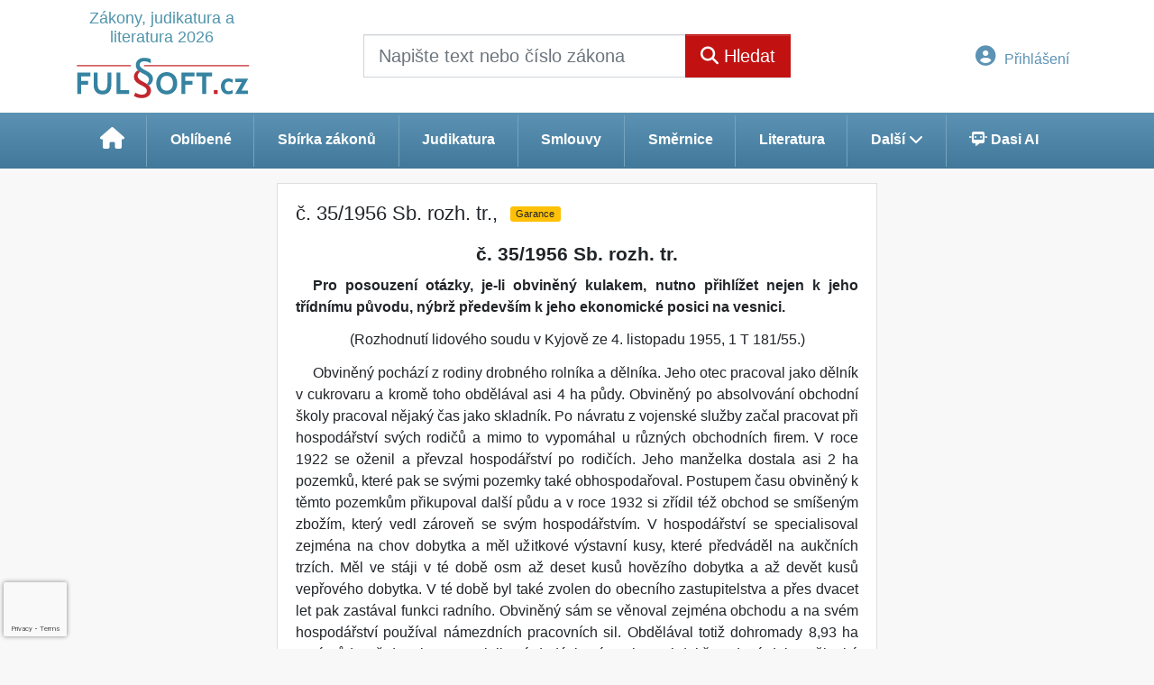

--- FILE ---
content_type: text/html; charset=utf-8
request_url: https://www.fulsoft.cz/33/35-1956-sb-rozh-tr-uniqueidOhwOuzC33qe_hFd_-jrpThzP79P1TQscenWRKUyVHXSVdaLTRYHmJQ/searchcontent.phtml
body_size: 221
content:
<option value="OhwOuzC33qe_hFd_-jrpThzP79P1TQscenWRKUyVHXSVdaLTRYHmJQ" selected class="actualLawVersion" data-test="legislationcz://jnsA/1956t035/00/0">aktuální znění, </option>


--- FILE ---
content_type: text/html; charset=utf-8
request_url: https://www.google.com/recaptcha/api2/anchor?ar=1&k=6Lc819AmAAAAAF4fYv3dDr0Zb7zNT2a2Cj51YcE9&co=aHR0cHM6Ly93d3cuZnVsc29mdC5jejo0NDM.&hl=en&v=jdMmXeCQEkPbnFDy9T04NbgJ&size=invisible&anchor-ms=20000&execute-ms=15000&cb=bgy33ut4dz1h
body_size: 46460
content:
<!DOCTYPE HTML><html dir="ltr" lang="en"><head><meta http-equiv="Content-Type" content="text/html; charset=UTF-8">
<meta http-equiv="X-UA-Compatible" content="IE=edge">
<title>reCAPTCHA</title>
<style type="text/css">
/* cyrillic-ext */
@font-face {
  font-family: 'Roboto';
  font-style: normal;
  font-weight: 400;
  font-stretch: 100%;
  src: url(//fonts.gstatic.com/s/roboto/v48/KFO7CnqEu92Fr1ME7kSn66aGLdTylUAMa3GUBHMdazTgWw.woff2) format('woff2');
  unicode-range: U+0460-052F, U+1C80-1C8A, U+20B4, U+2DE0-2DFF, U+A640-A69F, U+FE2E-FE2F;
}
/* cyrillic */
@font-face {
  font-family: 'Roboto';
  font-style: normal;
  font-weight: 400;
  font-stretch: 100%;
  src: url(//fonts.gstatic.com/s/roboto/v48/KFO7CnqEu92Fr1ME7kSn66aGLdTylUAMa3iUBHMdazTgWw.woff2) format('woff2');
  unicode-range: U+0301, U+0400-045F, U+0490-0491, U+04B0-04B1, U+2116;
}
/* greek-ext */
@font-face {
  font-family: 'Roboto';
  font-style: normal;
  font-weight: 400;
  font-stretch: 100%;
  src: url(//fonts.gstatic.com/s/roboto/v48/KFO7CnqEu92Fr1ME7kSn66aGLdTylUAMa3CUBHMdazTgWw.woff2) format('woff2');
  unicode-range: U+1F00-1FFF;
}
/* greek */
@font-face {
  font-family: 'Roboto';
  font-style: normal;
  font-weight: 400;
  font-stretch: 100%;
  src: url(//fonts.gstatic.com/s/roboto/v48/KFO7CnqEu92Fr1ME7kSn66aGLdTylUAMa3-UBHMdazTgWw.woff2) format('woff2');
  unicode-range: U+0370-0377, U+037A-037F, U+0384-038A, U+038C, U+038E-03A1, U+03A3-03FF;
}
/* math */
@font-face {
  font-family: 'Roboto';
  font-style: normal;
  font-weight: 400;
  font-stretch: 100%;
  src: url(//fonts.gstatic.com/s/roboto/v48/KFO7CnqEu92Fr1ME7kSn66aGLdTylUAMawCUBHMdazTgWw.woff2) format('woff2');
  unicode-range: U+0302-0303, U+0305, U+0307-0308, U+0310, U+0312, U+0315, U+031A, U+0326-0327, U+032C, U+032F-0330, U+0332-0333, U+0338, U+033A, U+0346, U+034D, U+0391-03A1, U+03A3-03A9, U+03B1-03C9, U+03D1, U+03D5-03D6, U+03F0-03F1, U+03F4-03F5, U+2016-2017, U+2034-2038, U+203C, U+2040, U+2043, U+2047, U+2050, U+2057, U+205F, U+2070-2071, U+2074-208E, U+2090-209C, U+20D0-20DC, U+20E1, U+20E5-20EF, U+2100-2112, U+2114-2115, U+2117-2121, U+2123-214F, U+2190, U+2192, U+2194-21AE, U+21B0-21E5, U+21F1-21F2, U+21F4-2211, U+2213-2214, U+2216-22FF, U+2308-230B, U+2310, U+2319, U+231C-2321, U+2336-237A, U+237C, U+2395, U+239B-23B7, U+23D0, U+23DC-23E1, U+2474-2475, U+25AF, U+25B3, U+25B7, U+25BD, U+25C1, U+25CA, U+25CC, U+25FB, U+266D-266F, U+27C0-27FF, U+2900-2AFF, U+2B0E-2B11, U+2B30-2B4C, U+2BFE, U+3030, U+FF5B, U+FF5D, U+1D400-1D7FF, U+1EE00-1EEFF;
}
/* symbols */
@font-face {
  font-family: 'Roboto';
  font-style: normal;
  font-weight: 400;
  font-stretch: 100%;
  src: url(//fonts.gstatic.com/s/roboto/v48/KFO7CnqEu92Fr1ME7kSn66aGLdTylUAMaxKUBHMdazTgWw.woff2) format('woff2');
  unicode-range: U+0001-000C, U+000E-001F, U+007F-009F, U+20DD-20E0, U+20E2-20E4, U+2150-218F, U+2190, U+2192, U+2194-2199, U+21AF, U+21E6-21F0, U+21F3, U+2218-2219, U+2299, U+22C4-22C6, U+2300-243F, U+2440-244A, U+2460-24FF, U+25A0-27BF, U+2800-28FF, U+2921-2922, U+2981, U+29BF, U+29EB, U+2B00-2BFF, U+4DC0-4DFF, U+FFF9-FFFB, U+10140-1018E, U+10190-1019C, U+101A0, U+101D0-101FD, U+102E0-102FB, U+10E60-10E7E, U+1D2C0-1D2D3, U+1D2E0-1D37F, U+1F000-1F0FF, U+1F100-1F1AD, U+1F1E6-1F1FF, U+1F30D-1F30F, U+1F315, U+1F31C, U+1F31E, U+1F320-1F32C, U+1F336, U+1F378, U+1F37D, U+1F382, U+1F393-1F39F, U+1F3A7-1F3A8, U+1F3AC-1F3AF, U+1F3C2, U+1F3C4-1F3C6, U+1F3CA-1F3CE, U+1F3D4-1F3E0, U+1F3ED, U+1F3F1-1F3F3, U+1F3F5-1F3F7, U+1F408, U+1F415, U+1F41F, U+1F426, U+1F43F, U+1F441-1F442, U+1F444, U+1F446-1F449, U+1F44C-1F44E, U+1F453, U+1F46A, U+1F47D, U+1F4A3, U+1F4B0, U+1F4B3, U+1F4B9, U+1F4BB, U+1F4BF, U+1F4C8-1F4CB, U+1F4D6, U+1F4DA, U+1F4DF, U+1F4E3-1F4E6, U+1F4EA-1F4ED, U+1F4F7, U+1F4F9-1F4FB, U+1F4FD-1F4FE, U+1F503, U+1F507-1F50B, U+1F50D, U+1F512-1F513, U+1F53E-1F54A, U+1F54F-1F5FA, U+1F610, U+1F650-1F67F, U+1F687, U+1F68D, U+1F691, U+1F694, U+1F698, U+1F6AD, U+1F6B2, U+1F6B9-1F6BA, U+1F6BC, U+1F6C6-1F6CF, U+1F6D3-1F6D7, U+1F6E0-1F6EA, U+1F6F0-1F6F3, U+1F6F7-1F6FC, U+1F700-1F7FF, U+1F800-1F80B, U+1F810-1F847, U+1F850-1F859, U+1F860-1F887, U+1F890-1F8AD, U+1F8B0-1F8BB, U+1F8C0-1F8C1, U+1F900-1F90B, U+1F93B, U+1F946, U+1F984, U+1F996, U+1F9E9, U+1FA00-1FA6F, U+1FA70-1FA7C, U+1FA80-1FA89, U+1FA8F-1FAC6, U+1FACE-1FADC, U+1FADF-1FAE9, U+1FAF0-1FAF8, U+1FB00-1FBFF;
}
/* vietnamese */
@font-face {
  font-family: 'Roboto';
  font-style: normal;
  font-weight: 400;
  font-stretch: 100%;
  src: url(//fonts.gstatic.com/s/roboto/v48/KFO7CnqEu92Fr1ME7kSn66aGLdTylUAMa3OUBHMdazTgWw.woff2) format('woff2');
  unicode-range: U+0102-0103, U+0110-0111, U+0128-0129, U+0168-0169, U+01A0-01A1, U+01AF-01B0, U+0300-0301, U+0303-0304, U+0308-0309, U+0323, U+0329, U+1EA0-1EF9, U+20AB;
}
/* latin-ext */
@font-face {
  font-family: 'Roboto';
  font-style: normal;
  font-weight: 400;
  font-stretch: 100%;
  src: url(//fonts.gstatic.com/s/roboto/v48/KFO7CnqEu92Fr1ME7kSn66aGLdTylUAMa3KUBHMdazTgWw.woff2) format('woff2');
  unicode-range: U+0100-02BA, U+02BD-02C5, U+02C7-02CC, U+02CE-02D7, U+02DD-02FF, U+0304, U+0308, U+0329, U+1D00-1DBF, U+1E00-1E9F, U+1EF2-1EFF, U+2020, U+20A0-20AB, U+20AD-20C0, U+2113, U+2C60-2C7F, U+A720-A7FF;
}
/* latin */
@font-face {
  font-family: 'Roboto';
  font-style: normal;
  font-weight: 400;
  font-stretch: 100%;
  src: url(//fonts.gstatic.com/s/roboto/v48/KFO7CnqEu92Fr1ME7kSn66aGLdTylUAMa3yUBHMdazQ.woff2) format('woff2');
  unicode-range: U+0000-00FF, U+0131, U+0152-0153, U+02BB-02BC, U+02C6, U+02DA, U+02DC, U+0304, U+0308, U+0329, U+2000-206F, U+20AC, U+2122, U+2191, U+2193, U+2212, U+2215, U+FEFF, U+FFFD;
}
/* cyrillic-ext */
@font-face {
  font-family: 'Roboto';
  font-style: normal;
  font-weight: 500;
  font-stretch: 100%;
  src: url(//fonts.gstatic.com/s/roboto/v48/KFO7CnqEu92Fr1ME7kSn66aGLdTylUAMa3GUBHMdazTgWw.woff2) format('woff2');
  unicode-range: U+0460-052F, U+1C80-1C8A, U+20B4, U+2DE0-2DFF, U+A640-A69F, U+FE2E-FE2F;
}
/* cyrillic */
@font-face {
  font-family: 'Roboto';
  font-style: normal;
  font-weight: 500;
  font-stretch: 100%;
  src: url(//fonts.gstatic.com/s/roboto/v48/KFO7CnqEu92Fr1ME7kSn66aGLdTylUAMa3iUBHMdazTgWw.woff2) format('woff2');
  unicode-range: U+0301, U+0400-045F, U+0490-0491, U+04B0-04B1, U+2116;
}
/* greek-ext */
@font-face {
  font-family: 'Roboto';
  font-style: normal;
  font-weight: 500;
  font-stretch: 100%;
  src: url(//fonts.gstatic.com/s/roboto/v48/KFO7CnqEu92Fr1ME7kSn66aGLdTylUAMa3CUBHMdazTgWw.woff2) format('woff2');
  unicode-range: U+1F00-1FFF;
}
/* greek */
@font-face {
  font-family: 'Roboto';
  font-style: normal;
  font-weight: 500;
  font-stretch: 100%;
  src: url(//fonts.gstatic.com/s/roboto/v48/KFO7CnqEu92Fr1ME7kSn66aGLdTylUAMa3-UBHMdazTgWw.woff2) format('woff2');
  unicode-range: U+0370-0377, U+037A-037F, U+0384-038A, U+038C, U+038E-03A1, U+03A3-03FF;
}
/* math */
@font-face {
  font-family: 'Roboto';
  font-style: normal;
  font-weight: 500;
  font-stretch: 100%;
  src: url(//fonts.gstatic.com/s/roboto/v48/KFO7CnqEu92Fr1ME7kSn66aGLdTylUAMawCUBHMdazTgWw.woff2) format('woff2');
  unicode-range: U+0302-0303, U+0305, U+0307-0308, U+0310, U+0312, U+0315, U+031A, U+0326-0327, U+032C, U+032F-0330, U+0332-0333, U+0338, U+033A, U+0346, U+034D, U+0391-03A1, U+03A3-03A9, U+03B1-03C9, U+03D1, U+03D5-03D6, U+03F0-03F1, U+03F4-03F5, U+2016-2017, U+2034-2038, U+203C, U+2040, U+2043, U+2047, U+2050, U+2057, U+205F, U+2070-2071, U+2074-208E, U+2090-209C, U+20D0-20DC, U+20E1, U+20E5-20EF, U+2100-2112, U+2114-2115, U+2117-2121, U+2123-214F, U+2190, U+2192, U+2194-21AE, U+21B0-21E5, U+21F1-21F2, U+21F4-2211, U+2213-2214, U+2216-22FF, U+2308-230B, U+2310, U+2319, U+231C-2321, U+2336-237A, U+237C, U+2395, U+239B-23B7, U+23D0, U+23DC-23E1, U+2474-2475, U+25AF, U+25B3, U+25B7, U+25BD, U+25C1, U+25CA, U+25CC, U+25FB, U+266D-266F, U+27C0-27FF, U+2900-2AFF, U+2B0E-2B11, U+2B30-2B4C, U+2BFE, U+3030, U+FF5B, U+FF5D, U+1D400-1D7FF, U+1EE00-1EEFF;
}
/* symbols */
@font-face {
  font-family: 'Roboto';
  font-style: normal;
  font-weight: 500;
  font-stretch: 100%;
  src: url(//fonts.gstatic.com/s/roboto/v48/KFO7CnqEu92Fr1ME7kSn66aGLdTylUAMaxKUBHMdazTgWw.woff2) format('woff2');
  unicode-range: U+0001-000C, U+000E-001F, U+007F-009F, U+20DD-20E0, U+20E2-20E4, U+2150-218F, U+2190, U+2192, U+2194-2199, U+21AF, U+21E6-21F0, U+21F3, U+2218-2219, U+2299, U+22C4-22C6, U+2300-243F, U+2440-244A, U+2460-24FF, U+25A0-27BF, U+2800-28FF, U+2921-2922, U+2981, U+29BF, U+29EB, U+2B00-2BFF, U+4DC0-4DFF, U+FFF9-FFFB, U+10140-1018E, U+10190-1019C, U+101A0, U+101D0-101FD, U+102E0-102FB, U+10E60-10E7E, U+1D2C0-1D2D3, U+1D2E0-1D37F, U+1F000-1F0FF, U+1F100-1F1AD, U+1F1E6-1F1FF, U+1F30D-1F30F, U+1F315, U+1F31C, U+1F31E, U+1F320-1F32C, U+1F336, U+1F378, U+1F37D, U+1F382, U+1F393-1F39F, U+1F3A7-1F3A8, U+1F3AC-1F3AF, U+1F3C2, U+1F3C4-1F3C6, U+1F3CA-1F3CE, U+1F3D4-1F3E0, U+1F3ED, U+1F3F1-1F3F3, U+1F3F5-1F3F7, U+1F408, U+1F415, U+1F41F, U+1F426, U+1F43F, U+1F441-1F442, U+1F444, U+1F446-1F449, U+1F44C-1F44E, U+1F453, U+1F46A, U+1F47D, U+1F4A3, U+1F4B0, U+1F4B3, U+1F4B9, U+1F4BB, U+1F4BF, U+1F4C8-1F4CB, U+1F4D6, U+1F4DA, U+1F4DF, U+1F4E3-1F4E6, U+1F4EA-1F4ED, U+1F4F7, U+1F4F9-1F4FB, U+1F4FD-1F4FE, U+1F503, U+1F507-1F50B, U+1F50D, U+1F512-1F513, U+1F53E-1F54A, U+1F54F-1F5FA, U+1F610, U+1F650-1F67F, U+1F687, U+1F68D, U+1F691, U+1F694, U+1F698, U+1F6AD, U+1F6B2, U+1F6B9-1F6BA, U+1F6BC, U+1F6C6-1F6CF, U+1F6D3-1F6D7, U+1F6E0-1F6EA, U+1F6F0-1F6F3, U+1F6F7-1F6FC, U+1F700-1F7FF, U+1F800-1F80B, U+1F810-1F847, U+1F850-1F859, U+1F860-1F887, U+1F890-1F8AD, U+1F8B0-1F8BB, U+1F8C0-1F8C1, U+1F900-1F90B, U+1F93B, U+1F946, U+1F984, U+1F996, U+1F9E9, U+1FA00-1FA6F, U+1FA70-1FA7C, U+1FA80-1FA89, U+1FA8F-1FAC6, U+1FACE-1FADC, U+1FADF-1FAE9, U+1FAF0-1FAF8, U+1FB00-1FBFF;
}
/* vietnamese */
@font-face {
  font-family: 'Roboto';
  font-style: normal;
  font-weight: 500;
  font-stretch: 100%;
  src: url(//fonts.gstatic.com/s/roboto/v48/KFO7CnqEu92Fr1ME7kSn66aGLdTylUAMa3OUBHMdazTgWw.woff2) format('woff2');
  unicode-range: U+0102-0103, U+0110-0111, U+0128-0129, U+0168-0169, U+01A0-01A1, U+01AF-01B0, U+0300-0301, U+0303-0304, U+0308-0309, U+0323, U+0329, U+1EA0-1EF9, U+20AB;
}
/* latin-ext */
@font-face {
  font-family: 'Roboto';
  font-style: normal;
  font-weight: 500;
  font-stretch: 100%;
  src: url(//fonts.gstatic.com/s/roboto/v48/KFO7CnqEu92Fr1ME7kSn66aGLdTylUAMa3KUBHMdazTgWw.woff2) format('woff2');
  unicode-range: U+0100-02BA, U+02BD-02C5, U+02C7-02CC, U+02CE-02D7, U+02DD-02FF, U+0304, U+0308, U+0329, U+1D00-1DBF, U+1E00-1E9F, U+1EF2-1EFF, U+2020, U+20A0-20AB, U+20AD-20C0, U+2113, U+2C60-2C7F, U+A720-A7FF;
}
/* latin */
@font-face {
  font-family: 'Roboto';
  font-style: normal;
  font-weight: 500;
  font-stretch: 100%;
  src: url(//fonts.gstatic.com/s/roboto/v48/KFO7CnqEu92Fr1ME7kSn66aGLdTylUAMa3yUBHMdazQ.woff2) format('woff2');
  unicode-range: U+0000-00FF, U+0131, U+0152-0153, U+02BB-02BC, U+02C6, U+02DA, U+02DC, U+0304, U+0308, U+0329, U+2000-206F, U+20AC, U+2122, U+2191, U+2193, U+2212, U+2215, U+FEFF, U+FFFD;
}
/* cyrillic-ext */
@font-face {
  font-family: 'Roboto';
  font-style: normal;
  font-weight: 900;
  font-stretch: 100%;
  src: url(//fonts.gstatic.com/s/roboto/v48/KFO7CnqEu92Fr1ME7kSn66aGLdTylUAMa3GUBHMdazTgWw.woff2) format('woff2');
  unicode-range: U+0460-052F, U+1C80-1C8A, U+20B4, U+2DE0-2DFF, U+A640-A69F, U+FE2E-FE2F;
}
/* cyrillic */
@font-face {
  font-family: 'Roboto';
  font-style: normal;
  font-weight: 900;
  font-stretch: 100%;
  src: url(//fonts.gstatic.com/s/roboto/v48/KFO7CnqEu92Fr1ME7kSn66aGLdTylUAMa3iUBHMdazTgWw.woff2) format('woff2');
  unicode-range: U+0301, U+0400-045F, U+0490-0491, U+04B0-04B1, U+2116;
}
/* greek-ext */
@font-face {
  font-family: 'Roboto';
  font-style: normal;
  font-weight: 900;
  font-stretch: 100%;
  src: url(//fonts.gstatic.com/s/roboto/v48/KFO7CnqEu92Fr1ME7kSn66aGLdTylUAMa3CUBHMdazTgWw.woff2) format('woff2');
  unicode-range: U+1F00-1FFF;
}
/* greek */
@font-face {
  font-family: 'Roboto';
  font-style: normal;
  font-weight: 900;
  font-stretch: 100%;
  src: url(//fonts.gstatic.com/s/roboto/v48/KFO7CnqEu92Fr1ME7kSn66aGLdTylUAMa3-UBHMdazTgWw.woff2) format('woff2');
  unicode-range: U+0370-0377, U+037A-037F, U+0384-038A, U+038C, U+038E-03A1, U+03A3-03FF;
}
/* math */
@font-face {
  font-family: 'Roboto';
  font-style: normal;
  font-weight: 900;
  font-stretch: 100%;
  src: url(//fonts.gstatic.com/s/roboto/v48/KFO7CnqEu92Fr1ME7kSn66aGLdTylUAMawCUBHMdazTgWw.woff2) format('woff2');
  unicode-range: U+0302-0303, U+0305, U+0307-0308, U+0310, U+0312, U+0315, U+031A, U+0326-0327, U+032C, U+032F-0330, U+0332-0333, U+0338, U+033A, U+0346, U+034D, U+0391-03A1, U+03A3-03A9, U+03B1-03C9, U+03D1, U+03D5-03D6, U+03F0-03F1, U+03F4-03F5, U+2016-2017, U+2034-2038, U+203C, U+2040, U+2043, U+2047, U+2050, U+2057, U+205F, U+2070-2071, U+2074-208E, U+2090-209C, U+20D0-20DC, U+20E1, U+20E5-20EF, U+2100-2112, U+2114-2115, U+2117-2121, U+2123-214F, U+2190, U+2192, U+2194-21AE, U+21B0-21E5, U+21F1-21F2, U+21F4-2211, U+2213-2214, U+2216-22FF, U+2308-230B, U+2310, U+2319, U+231C-2321, U+2336-237A, U+237C, U+2395, U+239B-23B7, U+23D0, U+23DC-23E1, U+2474-2475, U+25AF, U+25B3, U+25B7, U+25BD, U+25C1, U+25CA, U+25CC, U+25FB, U+266D-266F, U+27C0-27FF, U+2900-2AFF, U+2B0E-2B11, U+2B30-2B4C, U+2BFE, U+3030, U+FF5B, U+FF5D, U+1D400-1D7FF, U+1EE00-1EEFF;
}
/* symbols */
@font-face {
  font-family: 'Roboto';
  font-style: normal;
  font-weight: 900;
  font-stretch: 100%;
  src: url(//fonts.gstatic.com/s/roboto/v48/KFO7CnqEu92Fr1ME7kSn66aGLdTylUAMaxKUBHMdazTgWw.woff2) format('woff2');
  unicode-range: U+0001-000C, U+000E-001F, U+007F-009F, U+20DD-20E0, U+20E2-20E4, U+2150-218F, U+2190, U+2192, U+2194-2199, U+21AF, U+21E6-21F0, U+21F3, U+2218-2219, U+2299, U+22C4-22C6, U+2300-243F, U+2440-244A, U+2460-24FF, U+25A0-27BF, U+2800-28FF, U+2921-2922, U+2981, U+29BF, U+29EB, U+2B00-2BFF, U+4DC0-4DFF, U+FFF9-FFFB, U+10140-1018E, U+10190-1019C, U+101A0, U+101D0-101FD, U+102E0-102FB, U+10E60-10E7E, U+1D2C0-1D2D3, U+1D2E0-1D37F, U+1F000-1F0FF, U+1F100-1F1AD, U+1F1E6-1F1FF, U+1F30D-1F30F, U+1F315, U+1F31C, U+1F31E, U+1F320-1F32C, U+1F336, U+1F378, U+1F37D, U+1F382, U+1F393-1F39F, U+1F3A7-1F3A8, U+1F3AC-1F3AF, U+1F3C2, U+1F3C4-1F3C6, U+1F3CA-1F3CE, U+1F3D4-1F3E0, U+1F3ED, U+1F3F1-1F3F3, U+1F3F5-1F3F7, U+1F408, U+1F415, U+1F41F, U+1F426, U+1F43F, U+1F441-1F442, U+1F444, U+1F446-1F449, U+1F44C-1F44E, U+1F453, U+1F46A, U+1F47D, U+1F4A3, U+1F4B0, U+1F4B3, U+1F4B9, U+1F4BB, U+1F4BF, U+1F4C8-1F4CB, U+1F4D6, U+1F4DA, U+1F4DF, U+1F4E3-1F4E6, U+1F4EA-1F4ED, U+1F4F7, U+1F4F9-1F4FB, U+1F4FD-1F4FE, U+1F503, U+1F507-1F50B, U+1F50D, U+1F512-1F513, U+1F53E-1F54A, U+1F54F-1F5FA, U+1F610, U+1F650-1F67F, U+1F687, U+1F68D, U+1F691, U+1F694, U+1F698, U+1F6AD, U+1F6B2, U+1F6B9-1F6BA, U+1F6BC, U+1F6C6-1F6CF, U+1F6D3-1F6D7, U+1F6E0-1F6EA, U+1F6F0-1F6F3, U+1F6F7-1F6FC, U+1F700-1F7FF, U+1F800-1F80B, U+1F810-1F847, U+1F850-1F859, U+1F860-1F887, U+1F890-1F8AD, U+1F8B0-1F8BB, U+1F8C0-1F8C1, U+1F900-1F90B, U+1F93B, U+1F946, U+1F984, U+1F996, U+1F9E9, U+1FA00-1FA6F, U+1FA70-1FA7C, U+1FA80-1FA89, U+1FA8F-1FAC6, U+1FACE-1FADC, U+1FADF-1FAE9, U+1FAF0-1FAF8, U+1FB00-1FBFF;
}
/* vietnamese */
@font-face {
  font-family: 'Roboto';
  font-style: normal;
  font-weight: 900;
  font-stretch: 100%;
  src: url(//fonts.gstatic.com/s/roboto/v48/KFO7CnqEu92Fr1ME7kSn66aGLdTylUAMa3OUBHMdazTgWw.woff2) format('woff2');
  unicode-range: U+0102-0103, U+0110-0111, U+0128-0129, U+0168-0169, U+01A0-01A1, U+01AF-01B0, U+0300-0301, U+0303-0304, U+0308-0309, U+0323, U+0329, U+1EA0-1EF9, U+20AB;
}
/* latin-ext */
@font-face {
  font-family: 'Roboto';
  font-style: normal;
  font-weight: 900;
  font-stretch: 100%;
  src: url(//fonts.gstatic.com/s/roboto/v48/KFO7CnqEu92Fr1ME7kSn66aGLdTylUAMa3KUBHMdazTgWw.woff2) format('woff2');
  unicode-range: U+0100-02BA, U+02BD-02C5, U+02C7-02CC, U+02CE-02D7, U+02DD-02FF, U+0304, U+0308, U+0329, U+1D00-1DBF, U+1E00-1E9F, U+1EF2-1EFF, U+2020, U+20A0-20AB, U+20AD-20C0, U+2113, U+2C60-2C7F, U+A720-A7FF;
}
/* latin */
@font-face {
  font-family: 'Roboto';
  font-style: normal;
  font-weight: 900;
  font-stretch: 100%;
  src: url(//fonts.gstatic.com/s/roboto/v48/KFO7CnqEu92Fr1ME7kSn66aGLdTylUAMa3yUBHMdazQ.woff2) format('woff2');
  unicode-range: U+0000-00FF, U+0131, U+0152-0153, U+02BB-02BC, U+02C6, U+02DA, U+02DC, U+0304, U+0308, U+0329, U+2000-206F, U+20AC, U+2122, U+2191, U+2193, U+2212, U+2215, U+FEFF, U+FFFD;
}

</style>
<link rel="stylesheet" type="text/css" href="https://www.gstatic.com/recaptcha/releases/jdMmXeCQEkPbnFDy9T04NbgJ/styles__ltr.css">
<script nonce="nRPgm9YE2xpPMg4l95vCoA" type="text/javascript">window['__recaptcha_api'] = 'https://www.google.com/recaptcha/api2/';</script>
<script type="text/javascript" src="https://www.gstatic.com/recaptcha/releases/jdMmXeCQEkPbnFDy9T04NbgJ/recaptcha__en.js" nonce="nRPgm9YE2xpPMg4l95vCoA">
      
    </script></head>
<body><div id="rc-anchor-alert" class="rc-anchor-alert"></div>
<input type="hidden" id="recaptcha-token" value="[base64]">
<script type="text/javascript" nonce="nRPgm9YE2xpPMg4l95vCoA">
      recaptcha.anchor.Main.init("[\x22ainput\x22,[\x22bgdata\x22,\x22\x22,\[base64]/[base64]/e2RvbmU6ZmFsc2UsdmFsdWU6ZVtIKytdfTp7ZG9uZTp0cnVlfX19LGkxPWZ1bmN0aW9uKGUsSCl7SC5ILmxlbmd0aD4xMDQ/[base64]/[base64]/[base64]/[base64]/[base64]/[base64]/[base64]/[base64]/[base64]/RXAoZS5QLGUpOlFVKHRydWUsOCxlKX0sRT1mdW5jdGlvbihlLEgsRixoLEssUCl7aWYoSC5oLmxlbmd0aCl7SC5CSD0oSC5vJiYiOlRRUjpUUVI6IigpLEYpLEgubz10cnVlO3RyeXtLPUguSigpLEguWj1LLEguTz0wLEgudT0wLEgudj1LLFA9T3AoRixIKSxlPWU/[base64]/[base64]/[base64]/[base64]\x22,\[base64]\\u003d\\u003d\x22,\x22w5R7w5fDqcKPwpMBXgXCscKBwowhwqJSwq/Cv8Kiw5rDikxzazBLw7JFG0wVRCPDnMKwwqt4eENWc3gbwr3CnETDuXzDlg3Cpj/Do8KMaioFw4HDjh1Uw5vClcOYAhDDlcOXeMKJwrZ3SsK+w4BVOD3DlG7DnUTDoFpXwpVVw6crUMKFw7kfwqxfMhV/[base64]/DsmF/IcOVwphYwo/DsypBwpNVRsOlUMKlwpzCpcKBwrDCnE88wqJpwqXCkMO6wr7Do37Dk8OfLMK1wqzCgTxSK0cWDgfCqcK7wpllw4tKwrE1CMK5PMKmwoLDphXCmyAPw6xbLUvDucKEwppoaEp7M8KVwpseQ8OHQG9Jw6ASwr1/Gy3Co8O1w5/[base64]/DnxwFIcOPwq/DmcKyw7I/[base64]/Cln/CnElHcFd9QMOeGlw9cWTDmE3CjsOQwq/[base64]/[base64]/Ch8K1wq9MDMKJJMOJYREXw5BswpjDhDjDpMOAwoDDvMKjw7/CmC4bwpLCqVQ6w4fCtsO2GMKEw4nDo8OCXUrDscKhFcK3bsKtwoxjAMOweV7DqcKZCiXCn8O5wqHDgcOAEsKow4vDj3/Cm8OECMKOwrU1BQLDscOPK8Ovwo4mwoZ/wrRqMMOxYnEowrV0w6seC8K8w4fDlzIEecO2RylHwpLDsMOEwoM8w704w6IDwr/Dq8K9EMOfHMOnwrVtwqfCi0jDh8OeC1VFc8OhRcKQDQxPTUnDn8O3A8KpwrknH8Kyw7hTw4RYw78ydcKyw7nCosOvwoxQJ8KGW8KvdjLDksO+w5DDvsKgw6LCulgfW8OgwqTCsyoxwpLDocOJFsORw6bCh8O/bXNJwovCjD0NwpXCiMKbUkw7X8OVSTjDlMO+wpnDvhByCsK4N37DgcKZey82YMOTQ1Fhw4fCi0cjw7RDJFfDlcKcwpXDkcOow47DgsOOXsO9w6TCsMK/bMOfw5PDvMKowoPDg2APAcO+wobDl8Obw6cJNQIrRcO9w6nDlhJZw7pfw5XDknNVwojDsULCgsKLw5fDn8OlwpzCv8K+UcOmC8KSdsOZw5ZdwrNuw4RJw5/CvMO1w7IERsKDeG/CkATCnDfDpcK1wqHCi0/DpsKxST1YagfClhXDtMOeLsKUeGfCmsKQC1YrdMOtWXPCgsKMGsOtw4BQZ089w7XDg8K+wpXDhCkIwrLDtsKlPcKXNcOEdR3DgEFCcATDrEfCgATDnC06wpZJYMOWwo9gL8KTa8K6PcKjwolseG7DnMOFw7QLH8OhwqB7wp/Ckj12w5XDgQpHV1FyIyLCs8KVw4V9wofDqMOzw5h7w4bDvVE+w7UOHMKvfsKtcsOZwpLDj8K2URDDlkxTw4VswoYwwrhDw4FBKMKcw4zDk2ZxNcK2BD/[base64]/CqhYSwozCmsOjLMKeKzwfwrTDrsKjOHnDhMKgJ0DDsErDtG3Dqy0yR8OKGsKFTMOqw4l9w4dPwr/Dg8OIwoLCvyzCq8OkwrYIw5HDlV/[base64]/[base64]/wpDCmsKpdsKzREYnw7FSS8OAwo7ClQ3CkMKXwpbCgcKpLl3Cmy7CvMKNGcOnLVREC2g8wo3Dn8ObwqRawpdCw5JUw4taLFhEFWcHwqrClGpaP8O0woDCu8KkXQ3Ds8KwfUovwr9DH8KKwpbDi8OIwr9MAUtIw5NCS8KuER/[base64]/Ch3Jgw7hmcgXCpDdgIsKewqDCvGjDjjolH8OBeGTDlgTCi8OsccO6w7HChQ4jEcK0ZcK3wrlTwp/Dom7Cuih9w43CpsKhD8OkQcOpw6x0wp1MWsOLB3cNw7Q9AjDCmMKww6F6NMOfwrLDm2RsLcODwrPDk8OZw5TDnlIAdMKiFsOCwoknOlMFw6xAwp/[base64]/CtSjChMO1UMO9eMOLw4zCtsO+TMKOwoXDjMO2wo9IXXQpwoPCiMKXw41WfMOya8Klwr91UcKZwpp4w4DCl8OgIMOTw5nDiMKXE3nCgCvDtcKMwqLCmcKrbXNcG8OWcMOJwoMIwqcaA2AQKjQvwqrCkQrCqMKFTg/DlWXCo0w2Fl7DujM4DsKdZsKHO0/CrEnDlMK3wqBdwp8IG17ClsKcw4sRICbCqEjDlEdmJMOdw7DDtzlLw7HCpsO0GlVqw6fCkMOwFlvCsmJWw4dWLMORecOZwpXChX/DscKcw7nDuMOgwo0veMOWwpvDqzUQw4/CkMOqQhXCtS4ZJj/CjGbDv8Otw7VKE2XDuG7DiMOTwpEmwoPDkSHDliMbwrXCgSHChsKROl0nRGzCnT/DqsOIwpLChcKIRSrChXbDjsOmZMOsw6XCvgZQw6EzIsKUSSlvfcOOwoo/wonDpWNBLMKlJwtaw6fDs8KjwovDmcKBwrXCjsO/w7sLOMKcwo0ow6LDssKJGEpRw53DhMODwrbCpMK4GcKKw5AcbHZJw4QzwooLOmBQw4MgDcKjwqYPTjfDoAM4YX/CmsKhw67DucOpw7ptGm3CmCvCmhPDlMKELwXDjwTCqsO5w6Ziwo/Cj8KvB8K9w7ZiQhtSwrHDvcK/awZfKcOwf8OTBRHDi8O8w4A5CsOkHyA8w6rCi8OadMO2w7/Ct0PChUUISAQ7cADCi8Ofw5TCgl0VP8ORNcO+wrPDp8OvdMKrw7B4EMKSwocFwqxbwr/CrcKmDMK5wrrDgcKtI8OCw5HDhcO+w6TDlUrDuwVPw59mLcKJwrfCnsKvWsOjw5/DocO/ehocw7DCqMOVKMKpZMKqwr0DVcK6GcKpw5J4X8KzdhQGwrzCpMOLDDFYKsKpwrfCpzNcS2/[base64]/DgcOjwpnCt310NCohanvCjMOSUw8dwoVcUMOHw4BMYMOJKMKCw6HDuj7Dv8KRw5/Ct1Isw5/CuhzCtsKHOcKzw4PCoUg6w4FuQcO2w6FxXlPCjXMaSMOIw47Cq8Oiw5bCqltswpA+JgnDig/CtWzDi8OCfh4Cw7/DjsKlw77Dp8KVw4vCiMOjAA7CgMKOw5jDqF4xwqDDj1HDtMOpXMOCwoPDkcKIWxPCrFjChcK4U8KFwq7Cizldw7DCjMKlw5BlJsOUL3/CpcOndEV2wp3CkhhbGsKXw4BePcK/[base64]/CrT7DkwZ0wo4Cw5fCtHobPhkcwqTChcK2MsKiOhfClhDDtsKNwpjDrD9tEsKcWnzDkCTCuMOzwr08HD/Cq8K6YhodJDzDmMOEw55Mw4/DiMOBw5fCs8Oow73ClRHChGEdAH1Xw5LDocO+LRHDucOowqxNwrvCmcOdwobCncKxw77Cn8K2w7bCh8KlR8OMdcOvwpLCj1tHw7DCnhs3ecOQA1k7EMOKw6BTwo95w7/DvcOTAFt5wq0cZ8OZwq8DwqTCoXPDnmfCq2I1w5nCh0h8w6RfaGzCv0DCpsO1O8OzHDs/Q8OMY8OPLRDDigHCpcOQSA/DvcOcwoPCoCMQA8OFaMOtw4sAesOVw5HCuRIqw6LCtcOAPzbDnhLCt8K+wpXDsxrCjGU7WcKyGCDDkWLClsOpw5VATcKgaD0WVsKgw7HCt3fDocOYLMOUw6fDv8Kvw5kmGB/Co1nDswY7w7t9wpLDtsKiw4XCmcKYw5bDgCx0XcOwW00kcm7CvWE6wrHDoVfDqmLClMOlwoxCw4odPsK2W8OZSMKmw7t5WSbDkcK2w7taR8O9QgTCn8Kewp/[base64]/Dk8OWw6LDsFPChcK5w7PCscOSw4pNLsO3JsO4CjV+HVQ/asK5w6ZVwph0wqQNw6Eww6g7w6kqw7PDicKCPS9vwpdOOiXDt8KYBsKHw5LCsMK9NMO+FDjDoGXCgsKjGiDCtcKSwoLCmsOoSsO0csOPHMKWERnDsMK/RREtwrVWMsOXw5lYwqHDqcKXGidDwrwUa8KJSsK3GRPDtU7Dj8OyFcOACcOZbMKsdCNSw7Qgwqghw4J/IcOJw7fCgVPDvcOYw77CisKgw5LDhMKYw4zCtsO6w5nDvj9XWE5OVsKAwp4TZGzCozXDoDTCuMK+EMKnw7seVsKHN8KuSsK7RWF0C8OWH2pqFzDDiyXDnBJoNsOHw4DDscO3w442PXDDgnoDwqvDljnCgV1PwoLDmMKZDhzDpU7CiMOWLW/ClFvDrsO2FsO/Y8Kvw77CvMKfwpJow4rCkcOQVArClTnCjUvCuGFBw4HDumAFF3IjQ8OpTMK0w5HDvMOcQcOGwrMnd8O/wq/DpMKgw7HDsMKGwpPChTnCijTCt0peOF7DvQrCnwLCjMO8MMOqUxI9DVPCh8OWKX/[base64]/CgVvDmlnDhRPDnm4Aw5d6KMK6dGXDnjggf1ooY8KQwrrCtitqw43DisOjw5bDrHlWPkcWw7/[base64]/DssKCXDQrWsKkw6p/AT7DvsKOw6bCrsK6ccODwp4VfCE1VmjCiCDCncO4M8K0am7CmHFLfsKlw4J1w6RfwqzCvsO1wrXCu8KFJcO4YxTDn8OqwpvCp39BwpUrcMKFw5N9fsKiGn7DtGjCvAhDL8O/a1rDhsKWwrfDpRPDgj/CuMOrQjJ3wpTCjn/CjU7CpBhQAsOTXsOuJ3zCpMKjwrTDiMO5ZEjCnDYRAcOjSMOpwopMw5rCpcOwCsK4w4LCryXCkAHCtFdUVsKRfzJsw7vCoxhuacOTwrzCh17DkToOwoN/[base64]/wpsyw6VWwpVhwqJBWMKMD3d5AEjDu8Kjw6l9w5MaCMOLw7dmw7nDsUXCtMKtdcKiw4rCnMK0NsKMwr/[base64]/CjgYUwojCjQjDtArDnA1VZ8O+wqhaw7YhJMOuwq/[base64]/[base64]/[base64]/CucOBwp7ChDzCqyvDr3Isw4LDmMKlw5ofwrRGWkjDp8KLw6DDl8OybcOwAMOGwqZCwoswSTrCkcObwrXClHM2f1nDrcOWV8KZwqd3wqnCphMaEsKMYcOqJnLDnVRGKEnDnH/[base64]/DqUMHw6/DonsYw6kQw7XDukrCszg5woDCu3lFPFtfWl7DpxEkLMOkfkfCgcOdQMKWwrJ4EMKvwqTCi8Oew6bCsAXCgXoCFDhQCSkgw6jDjRBpc1XCnFhbw7/CksOdw6RITcO9wpvDlho0J8KUOm7CsEHDgR0qwpHCgsO9ABQbwprDgSPCsMKODsKJw4NKwplCw4deSsOjQcKKw6zDnsKqCzBbw57Dr8Kjw5gwKMOvw5/Cnh3CgMOTw5QLw5DDjMOIwqzCk8KOw6bDssKRw6F0w7zDsMOZbkomU8KLwqjClsKyw5YRZxoJwqIpWm/DojfDuMO9wovCtcOpb8KbQiHDsVkJwrAOw4Rfwq3CjRfDtMOROjXDqmDDvsOjwqrDhhPClHXCmcO4wrphKwbCnFUewo5Uw4lWw5NvKsOzK15kw7fCh8OTw6jCkXrDkSPCtnnDlkLCtzdXYcOkO0pCC8KKwo/DtQ0GwrDCvTbDu8KXM8KCDV7Di8KUw4/[base64]/CvsO7DGvDh8OieE7DpjpUbmtuw7ZRwqESw5LCqMKswoPChMKJwq0hTiHDs1spw57Cq8KzKAhow4ZDw7Jcw7/[base64]/TcKIb1LDjxRmwqk0wozDoMOuUsKbPMKmwpN2w7bCpcOhRMKodMKMSsK6KGp6woPCrcKgFx/[base64]/[base64]/DoUknwqXDrMOaw5LDuWMYw6jDksKbU8Kxbgh3NQLDh1tUZ8Kiwo3DolQUFE15HynDjlDDkDwUwrMkHXDCkAHCuEt1O8OCw7/Cs0nDuMOaRVJiwr57YFt4w7jDjMK6w6Miw4Mcw71BwoLCrj47TX3CumMaacKTOcK9wpLDoTjCmxnCpCZ/YcKowqMoBzPCicOBwrHCiTDCkcKOw4jDjFxODj/DuxfDnMKvwp1rw47CqXdCwrzDuxV9w7/Dn0QcGMK2fMO0D8K2wpEIw7fDh8O3FFzDjVPDtRHCjV7DkVrDmGrClQTCvMKNPMKxIcKGPMKLXlTCu0ZBwrzCukQsNGEYMkbDr3LCsDvCr8OJF2IzwoRiwq1Ow73DpcO9XGoSw67Ci8KXwr3DgMKVw6jCiMO/Ul7CgCQLC8KXwqXDs0YSw65pY2XCgAtAw5TCscKwRznCq8O+Z8Ozw7zDlTALFcOgwpDCvBxmKsORw5Yiw7dSw6HDsSHDhR0ZPcOxw6QQw64Xw44QfMO3dRzDnsK1woodQsO2bMKEGhjDvsK8B0Ivw7A/wojCiMKYXQTCq8Ole8OqaMKha8OWVMKfPMKcwovCsQsEwox0UsKrLsKBw7JOwo9RcsO7d8KjesO0csKxw6ElAGDCt1vDt8O8wqTDqcOtaMKXw6LDpcKhw5VVCcK1BsOPw6w6wrpfw4B+woZ/w4nDgsOow4fCl2tXW8KXC8Kjw5kIwqrChMK9woMHaTJ6w5TDp157AATCmkAoO8Kuw54VwrLCrxVzwpLDgirDmMOTwpPCv8OWw5PCocKQwqdLQsKABCHCrcOHPsK2ZsKnwqMEw4/DlmMjwqvCkm5Iw4PDsl9XUi7DlGfCg8KPwpLDq8OWw71iOC12w4HChcKiaMK/w4NZwp/CmsO3w6HDr8KHNcO9w4bCvhw5w7EkBhcZw44wR8OyfRZKwrkXw7zCtGkdwqvCmMKsOwggRynDvQfCt8ONw73Cv8KtwpBLIlRuw5/DsDnCr8KRRiFawqvCncKTw5dFKx44w6bDiVTCocKDwpYJasKoRcKMwpDDoWzCtsOjwqlDwrEVXMOyw5g+ZsK7w7vDoMKRwqPCtXjDm8Kww5VSwr0XwphNVcOTwo9JwrLCiT5jAkbDjcOVw5kiUAIew4bDhQjCscKJw6IAw4/DhjTDggRKW2nDmX/Cr2oqb1nDtD3DicKUwqfCg8KWw4YVR8OmB8O+w4zDiAXCknvCn1fDqh/DpD3Cm8OFw7NFwqpXw6ogOz3DkcKfwpnDg8O9w4bCsXLDnMKbw6ZDPQ0nwpkmw4MrSAHCl8O9w7csw7JzMg7Ds8O/YMKgSmEmwqBOKE3CmsOfwrPDoMODXS/[base64]/CvyHCp8KyCRjCgMOhMMKuAMKkw43DvwBiIcKKwpTDgcKaDsOswqdXw7jCphUuw6Q3csKawqjCvsOtTsO3WX/ClWUVKjo3dnrCnQrChcKKbnI1w6TDpyV6w6HDtsKAwq3Dp8OAWVLDuzHDhyXCrFxaDMKEM08Aw7fCocOBA8OdRFUPVcO9w7oUw4bDoMO+dcKvcRbDuxLCh8K6OsOtH8K3w4UXw7LCti4/WMK9wrILwqFOwr5dwph4wqgSw6zCvMKGBG3DhV8jUx/CrwzCviJvBgEuwrJww6PDqMKEw69xfsK2bFFDDcOKUsKSVMK9wphAwrlKYcOzLEBjwrnCrMOJwoPDkjpQH0HCsRlfBsKscS3Cv1zDr1jCgMKfYsOKw7/CgcOVGcODV0fChMOqwrR8w7I0fMOkw4HDhAPCucOjQC1UwpIxwqvCkQHCtCHDpDcrw6UXIQnCmMK+wqLDhMKuEsO0wprCgHnDjxZpOCbCkRUvSWF+wp/[base64]/[base64]/Ct8OQRmzCpCjDrMKcAcOfIRlbPVjDqU8pwqPCuMKyw4TCqsOAwrXCtiDCqE/[base64]/[base64]/[base64]/Dr8Onwpo0wrvCi8O0SDtrbsKFwp3Dp3zDjj7CvDXCmcKNFU5oG0U9Ykxlw70SwplSwqfCg8K6woZpw57DkEnChWTCrDk4HcKXESBXLcKiOcKfwqjDusK2XUh0w7nDisKJwrgfw7LDp8KGcH/DpMKjNFrDp2ssw7o7H8KnU3Buw4A/wq8kwrjDlxvCpRctw6rDocOswo0VdsKXw47DusKUw7zCpEDCpQwKSi/CpcK7bT0Rw6ZTwo1Fw6DDglNTJcKOcXoYVwfCncKIw7TDkEFWw5UOBkNmJhBgw4d8Lil8w5B2w688VTdtwpHDtMKMw5rCh8KhwotHCsOAwojCgcKVHgbDsEXCqMObAsOGUMO9w67DrcKIYBt7Qg/CkUoMOcOMU8K8Q04pVGs6wpMpwrXDlMK0fxlsTMKHwoHDrsO8BMOCwojDqsK9EmXDomdywpURL1Yxw598wqPCvMK6F8KaDy8TRcOEwpYeOARMdWTCksO2w4M2w5/DrSfDgAgDQ1JWwr1rwoHDgcO/woEOwqvCsDXCoMO/[base64]/CtEPDmAXDlMOdwojDoRfCqsOcwpMMw4TDnEzDoRcWw5hxFMKlbMKhXxPCtcKvwrkSPcOaej8LQcK/[base64]/DljfCqMKwSUUww4bCvV8nwp5ABHDDpTJ5w4rDqwjCqQs1Xh4Rw4LCpW0nHcO8wqNXwqTCuDpYw7vDgQMtc8OVWMOMO8OoLMKAYlzDp3JywozChWfDoDtMVsKXw7gIwpfDg8OoWcONIG/DicOpScKlc8O5wqbDjsKqbglLc8O1wpDCgH/ClyA6wpIqQsOmwoPCt8OOBgwAUsOcw6fDsEAvcMKow7jCjWvDq8Kgw7pieHdnwqHDlTXCnMOBw6J2wqDDn8KswrLDhUZAT1HCnMKTLsK1wpnCtMKBwoA3w5XDtcKzMHrDmMKieAHCgMKidyHCtD7CgsOBXz3CsT3Dm8Kjw4NgY8KzQcKcDMKrAh/DnMOpbMOjFMOHbMKVwpTDq8KJdhssw4XCvMOiI0bCpsOKOcKfOsOTwpx1woZtU8KHw4rDtcOCS8OZOgnCvGnCuMOBwrUpw4Vyw6Zpw6fClF/DsjvCvTjDtSjDuMOyCMKKwonCosK1wpPDpMOfw6PDtm0qMMOtfn/[base64]/Cp2lvJ8OUOsO/[base64]/[base64]/Cs2gKw6jClMKQw70+UMKew4jCi3E2w7rCpMKmw48Nw4PChk5HFMOHaQjDlsK/OsO6w5oWw4oxOFPCvcKKBR/[base64]/DkcOWXcOCO1fDrsKwIGpPHsOdw7h6AwfDkVFDSMKew6HChsOER8KGwoDDqFLDsMOxwqIwwrLDqTbDo8O/w4lOwpMqwp7Do8KRWcKAwo5fwprDlFrDqkU7w4zDvxPDp3TDsMOUU8OHcMODW3lOwp8Rwow4wprCr1JZNlU/[base64]/[base64]/CpU7Cg8KQwpEvAMKDwrPCol7DjCPDhMKKXDDDkxxDL2PDhcKRXzh8OgXDocKAThd0FMOlw6BhRcOmwqvDlE/[base64]/ecOZEcKJw4fDpgI5AB7DkUM0woZRwqLDq8KsbsKVC8KePcOPwq/DssOfwrUlw7UHw67CuWbDiENOYX9lw4ZMw6TCtgh1emE1cAtSwq0TVXxQXMKdwqPDmQLCsSQKU8OAwp99w4UkwpbDuMODwr05BlHDksKbJ1fCkUEiw5dUw7fDnMKtecOqwrV/[base64]/CoMOGwqfDsFIsQsOzwo/DtMOsY1TCtAYMwpzDm8OuHMKUA30/[base64]/CkMKBwppRw7jCqMOOQBshJ8KVwqPDn8KXwpkQOFFBNDl+wqjCtMOzwpDDvMKZX8OBJcOZwrjDhMO6TXFLwplNw4NEcHlEw73CmBzCnShCb8Ocw4NIP3cxwrjCu8K9G0bDr3csQjpKbMKsesKCwovDoMO1w5IyIsOgworCkcOpwpozBUQCA8Kfw4x0f8KCFRbDvX/DtEVTXcO+w5jDpn42bF8qwozDsmdfwp3DqnduaF4kBsOcA3VUw6XCs0LCj8KheMK+w7zCnmR/[base64]/wpUSfMOeI0XCjijCkAFOw6PCmcK1wrLDn8K/w4/Dg1rChT/CncOePcKTwp3CsMK0McKGw6rCiQJzwoAtEcKiwowrwp82wqLCksKRCMKzwoRgwpwkVgvDo8KqwqvCiwFdwojDlcOjTcOPw4wzw5rDuFDDjMO3w4XCgMK0cj7DtAzCi8OJw4Y5wozDoMKPwq5Two42K27DlXfCuXHChMO8PsKHw60xbD7DksOlw75/LD/DlsKEw7jDpHrDgMOFw5jDkcKAfDskD8K2Cg7CtcOkw6ceMsKVw7FFwq9Aw47CtcOFClTCtsKGRy8wRMOfw4RzeF9JKETCr3XChGtOwqJnwqUxBw4dLMOcw5l9CwPCrhLDp0hKw5JtUjLClMKxJU/DusKYIlTCrMKPwrtpDABSaQE+PhrCgMOaw7PCuEDDrMO2RsOdwoADwpcwS8OswqZ0wrbCusKeG8Kjw7piwrFQQ8KtOMOMw5wnLcOeC8KhwplZwpUQTDNOfko6VcKywpLCkQTCqmAiITnDuMORwq7DkMO+wrjDmsK/[base64]/TnHCmXRzUcK6ehXDn8OQC8KJwqAKPcKOw5/[base64]/[base64]/CqMOmwoQ1wqtnwoDCmwDDuWjDo2jCvMK5eMKoVRtPwpLCgCbDsxQJdUXChDrCksOiwrvDncOGQWQ9wqPDqcK1K2/ClsO8wrN7w5NKQ8KLBMO+B8OxwrJ+QcOCw7JWw4PDpG5QABxoCMO8w4F5bcOxHhh/BlYTD8KcRcOBw7IHw5cGw5R2WMO/OMK9IsOsV0nCny1Gw4B/[base64]/wrkPw4o7OHZuwoDCsXdcwrbCtF/Dl8KmQMKBwoNvPsKuHMOPBcO5wqTDtChqwpnCmsKsw7gTwoDCisKIwpXCigPCrcO5w5pnPBrDkMOGdiFoF8K3w7Q4w7ghDApGwpEmwrJRAjvDixYsZsKSDcKoXMKJwpwCw7kNwpfDiWF2TkzDtlkNw6UuJg5oGsKSw4PDvS8bRFbCtE/CocKCMsOlw6bCnMOQViY3OR9aVz/DvHLCr3HCnwEDw78Dw5FWwrVODR13IsOsTh5iw4J7PhbClsKBL2DDs8OiZMK1NsOhwrPCusK9w4Mpw4lRwpEFS8OtVMKVw5jDtcOZwpY/A8KFw5xWwrjDgsOEY8Omwp1iwogMDl1CHTEzwo/DtsKWF8KlwoUuw77DssOdP8Ojwo/DjhnCp3LCpA8Uw5V1OsOlwrTCoMK/w5nDskHDvGIsRsKyZhpAw5HDqsKxbMOaw5l/w6MtwqnDvH/[base64]/CiXhJwprDucOKwojCpsKofiDDmcKGwqI1w74xwrzDtcO5w7lbw4V0diVlDMO8QC7Dry/[base64]/DlsKOYMKvGMODwozDml0mw6DDg8KbNHQXw7DDshLDuEFNwodMwqzDtEVUZBnCtTbCmhkEAVTDriLDoH3Cpy/DqisJEgZdD3LDlw81MGU8w6ZDaMOJUUQMTxPDv1w+w6B/V8KjbMOcc15MRcO4wo/CsERmWsK9csOzMsO8w4Vowr53w7bDnSUmwqc0w5DCoSHDusOdLS/CgCsmw7fCvcO3w41DwrBbw6p3KMKqwrNnw6LDjG3DtwojRzFOwqzCq8KGOsOxbsO7F8OVw57Ch13ColbCrsO5Zm8KQwjDsGl3a8K0AUETN8KHHMOxWQ8hQxI6FcKlwqQ5w4Fuw6PDiMK8IsOcw4Mfw5/Dk0h1w6BgUsK9wrkzbmApw54WYsOOw4NwGMKiwqrDt8Orw50PwqozwoZiWGYCL8O7woAQJsKtwqTDi8KVw7BlAMKgKhQNwpYAQsK3w7/[base64]/DnAkxw4I/wrxKw456w43CnRLDi0LDl8OowrHDg2odwqTDt8KhZW5iwqjDomTCjBrDrEXDt0hgwoULw6klw741NjxKRnpkJsKtJsOnw51Vw4XDskIwIycqwoTCvMO2HsKEaBQOw7vDlsKzw4TChcOqwqMGwr/Di8OpAcOnwrvDs8K7MS8rw4XCiFzCizzCum/CijDCsVPCrXwCeUFBwpcDwr7DlEJ4wonCvMOuwpfDicOaw6QuwqAmQ8OHwo9TNn4Zw7lgCsK3wqdmw6ZACmUowpYGfSjCqcOlOAVfwpPDpzDDksKdwpbCgMKTwrHDhsOkNcOcRsKawrMmdR97Nn/CtMKfc8KIZMKTdMK/wqjDoRnChXnClFFHdFpZNsKNdyDChh3DgFrDucOaKMOcNcO4wp8SU3DDocO0w5nDhMKTC8KzwqN1w4nDnF7CjANBayhwwqvDtcOiw7PCgMOawpQTw7FVPsKaMkjCuMK5w4Q1wrfCkW/CpHU8w4nCgEpFf8Knw7HCr1gQwpoQPcKmwo9WJiYveQVlR8K6Zk8GRcO5woYmZV1Yw6xYwoTDr8KiUMOUw4/DjBnDgMOFM8KjwqsMfcKNw4IbwpgPf8OedcOXV0LCpWbDj0DCncK+TsOpwotUUMKlw684bcOvOsOQTXjDvcOMHDjCgiHDt8KZHSnCnwE3woAswrfCqcOdFhPDu8KKw6V/w7vCn2jCoh3CgcKkI1c8VMKiMsKxwqjDhMKcXcOqbRNpHz1Iwq3Cq0zCssOlwrPCvsKufMKNMifClDRowrrCgMOhwqfDtsKtFT/CrVcswrDDt8KZw6JTRzHCg3ITw6xjw6TDkg1NBcO1Qj7DpMKRwodddDlxbcONwrELw5TDl8OOwrk7wr/[base64]/CqcO7w4HCvcOlwp87FwJaLsODL8KowpMSdxFTwpd/wrnDusOhw5d0wrTDnhZ8wrzCoUQPw6vDtMKUHlLDqcKtwpddw7/CojrCsGDCisKrw6l/w47CrgTCjcKvw54FQsKTXUzDpcOIw5QALMOBZMKEwqsZw6hmW8KdwpBPw58TUAPCoCZPwp51fB7CuhBxHR3CgBbDgRYJwo0mw6TDnFwfQ8O3WMKcNBjCpsOawpvCgk5kwpXDm8O2IMOMKsKBJVgqwq/CqMKoAcOkw4wfwpFgwo/DsQPDu3wJYQI6S8OVwqBPF8OPwq/CusKqw6JnFi1Fw6DDvxnClcOlWXFaWlbCphzCkAg7eA8rw6HDszZHOsOIG8K6BhTDkMOaw7jDrC7DusOuFlHDosKMwqx+wrQ6OCQWeC3DtMKxO8KGdiNxD8O6w6lnwp3DpzLDrXIRwrbCusO8LsOINXjDoiNQw5NewrjDoMKhX0jChVR5LsO9woDCqcODbcO1wrTCg1/DszotfcKyMhkiVcKoY8KZwrtYw6Epwp/DgcK8w6DClmc6w7PCnFFEZ8OmwqpnMMKhPRxzQMOGw4XDqMOrw5TDpCLCkMKowqTDmHzDv0/DgCPDi8KoDFfDunbCvy/DtztDwqN0wqlKwoLDkTE7wqXCuGZVw7fCpjbCpxLDhzjDnMKCwp8tw77CsMOTJxnCoW/DlChHD37DuMO0wp7ChcOTAcKuw6Y/[base64]/[base64]/[base64]/CmVoZw6cGwo4+worChwbDgMO0OsKHw5g0YAoQDcOtdMK0cWLDuyNRw4MjOGNQw7PCtsK0XHXCiFPClMKOK1/[base64]/[base64]/HFl0B8OcPks+NXjClsKdK8KIwpLDvMOzw5HDnS0naMKtwrrDoE5hE8O1woBFC1rDkzZmahgvw7fDucKow5TCm17CqghpG8OFA1JCw5/[base64]/DqcKWA8Oyw4tyVcObwrnDjhLDvMKIC8K8wp0rw7/DkGUjUTnDkMKQHUhrPMKQAjkSER7Dvw/DsMOfw5rDjgUTJB08NifCiMO1QMKybxU1wp9TG8OJw69OO8OkHcOdw4JCACdowobDmcObRz7Dr8OJw7UswpfDm8KXw6nCoF7DgsOFwrJEIcK9QW/CjsOqw5zCkxN/DMKVw6N5wp7DuyYSw4nDvcKMw4vDhMKJw7oYw4fDhMOHwo9xIChLCxQIbhTDszh0H2cufzASwpATw5peVsOnwpwtNiTDgsOCNcK5wrVfw60kw6LCrsKzWHZVAE/Ci0I6wqjCjicbwoDChsOXFcKVdyrDusO/O2/Cqix1XVrDi8OGw64hZsKowpwPw6kwwoJVw7jCvsK8JcOfw6ANwr9zGcOgKsK7wrnDgsK5KDVfw6zDmigIaGoiaMKaTWJGwoXDkQXCuh1eE8K8bsKDMWbCuRDCiMOBw53CjsK8w5N/KQDCpBFAw4dBXixWNMKEThxLJnTDiwNReU1+bE18HGomMhvDmzISUcKxw7kJw7PDosOaU8Onw7YZwrtZKljDjcKCwpFNRlLClDt3w4XDoMKBDsO1wrd2BMKrwpDDtcO2w7HDsSLCh8KhwplRMzPCmcKYN8OHQcKyPgMSJEB/CzPCt8ODw7jCphPDscKIwrhvBMK9wpFaS8KyUcOHOMOYIVHDuy/DosKqH3LDhMKpQ0s4U8O/DRhdQ8OlHCPCv8Opw4gMwo3Ci8K7wqESwosswpfDr17DjGHCrsKfPsK3OBrChcKVL2vCkcKuNMOtw6o+w6FOdndfw4INO0LCo8Kxw5fDr3tkwqwcSsKvO8OMGcK1wpVRKll0wrnDq8KiBMO6w5nChMOfJW9dZ8KSw5vDoMKWw73CvMKcFwLCp8OSw6jCoW/DsTLDpikkSD/DpsOfwotWAMKHwqFQDcOVGcOuw5c3FTPDnQTCj2LCk2TDicKFAgnDhB8Ww7DDoC3Ci8OWAHgZw5fCv8OWw7Emw6sqCXRuLy9xM8KXw75Aw7Amwq7DvDQ2w58Hw7F+wpUQwo/DlsOlDMOHA31HBsKwwpN/L8Oiw4XCg8KBw4dyAcOFw6tQFF1Uf8KwZAPChsKVwrN3w7AGw4PCp8ODA8KcKn3DhMOjw7IEDcO/HQJwHMKPZiYXeGsRdsKVRnfCnzbCqRhoT3DCsm09w7Z+w5M2w7LCgsO2wpzCvcKAPcKSPDDCqFfCqTh3PMKwcsK0aBkRw7TDozdZYMOPw4BnwrMuwqJDwqszw4/DhsOZdcKOU8O8T38YwrVEw6I3w7rDq2oOMU7DmQdMLUpcw59kLxMzw5d1TB/DlsKlOBwmPVwxw6HCkxIVd8Kaw6lVw5HCmMO3Ti02w4/Ciz9Zw5tlA1TCtRExJMOKwotxw47CgsKRT8OoTH7DoSw6w6rCqcKFRXdlw6/CsF4Xw4DCmnLDucKwwqNKIcKhwrMbR8OkdUrDth1J\x22],null,[\x22conf\x22,null,\x226Lc819AmAAAAAF4fYv3dDr0Zb7zNT2a2Cj51YcE9\x22,0,null,null,null,1,[21,125,63,73,95,87,41,43,42,83,102,105,109,121],[-439842,565],0,null,null,null,null,0,null,0,null,700,1,null,0,\[base64]/tzcYADoGZWF6dTZkEg4Iiv2INxgAOgVNZklJNBoZCAMSFR0U8JfjNw7/vqUGGcSdCRmc4owCGQ\\u003d\\u003d\x22,0,0,null,null,1,null,0,0],\x22https://www.fulsoft.cz:443\x22,null,[3,1,1],null,null,null,1,3600,[\x22https://www.google.com/intl/en/policies/privacy/\x22,\x22https://www.google.com/intl/en/policies/terms/\x22],\x22EKoLRlpA1XHIOguJnvXNJLn4qJoZxYDU+j/FkTdc+C4\\u003d\x22,1,0,null,1,1765312435014,0,0,[89],null,[115],\x22RC-0OXfbdOTXVeBzg\x22,null,null,null,null,null,\x220dAFcWeA62sW43GENyEdA-sdIoojH3uQm3cNA7mCHLpWMy65hYhdi0O0HJy6-tbpx1ANyob1jQTB83efhKGzTn0ysgPii2t3ibDw\x22,1765395234927]");
    </script></body></html>

--- FILE ---
content_type: image/svg+xml
request_url: https://image.dashofer.cz/gen3_fulsoftprofi/logo-287.svg?browsercache=levna
body_size: 2274
content:
<?xml version="1.0" encoding="UTF-8" standalone="no"?><!DOCTYPE svg PUBLIC "-//W3C//DTD SVG 1.1//EN" "http://www.w3.org/Graphics/SVG/1.1/DTD/svg11.dtd"><svg width="100%" height="100%" viewBox="0 0 300 70" version="1.1" xmlns="http://www.w3.org/2000/svg" xmlns:xlink="http://www.w3.org/1999/xlink" xml:space="preserve" xmlns:serif="http://www.serif.com/" style="fill-rule:evenodd;clip-rule:evenodd;stroke-linecap:round;stroke-miterlimit:10;"><rect id="Artboard2" x="0" y="0" width="299.449" height="69.615" style="fill:none;"/><clipPath id="_clip1"><rect x="0" y="0" width="299.449" height="69.615"/></clipPath><g clip-path="url(#_clip1)"><rect id="Artboard1" x="0.645" y="-87.061" width="299.216" height="157.081" style="fill:none;"/><g id="Vrstva-1" serif:id="Vrstva 1"><path d="M124.933,47.641l-3.586,-2.745c-0.005,0.011 -0.014,0.014 -0.021,0.023c-6.641,-4.375 -15.546,-7.032 -15.546,-13.515c0,-3.204 1.872,-5.393 4.139,-6.953c0,0 -0.082,-0.051 0,0l-3.611,-2.799c-4.441,2.421 -7.014,6.4 -7.014,10.924c0,15.156 22.422,14.142 22.422,24.375c0,4.765 -4.687,6.562 -8.986,6.562c-4.764,0 -8.593,-1.957 -10.701,-3.439l-2.968,5.391c2.579,1.873 7.265,3.982 13.749,3.982c9.141,0 16.094,-4.686 16.094,-12.888c0,-3.749 -1.641,-6.642 -3.985,-8.907c0.004,0 0.011,-0.008 0.014,-0.011" style="fill:#c1272d;fill-rule:nonzero;"/><path d="M23.699,32.053l-15.973,0l0,7.854l12.336,0l0,6.538l-12.336,0l0,15.973l-6.748,0l0,-36.902l22.721,0l0,6.537Z" style="fill:#3683a1;fill-rule:nonzero;"/><path d="M29.55,46.603l0,-21.087l6.748,0l0,18.853c0,1.971 0.14,3.722 0.421,5.254c0.281,1.531 0.747,2.826 1.397,3.881c0.65,1.056 1.52,1.858 2.61,2.404c1.089,0.545 2.459,0.817 4.112,0.817c1.616,0 2.979,-0.272 4.086,-0.817c1.106,-0.546 1.984,-1.348 2.635,-2.404c0.65,-1.055 1.116,-2.35 1.397,-3.881c0.281,-1.532 0.422,-3.283 0.422,-5.254l0,-18.853l6.748,0l0,21.087c0,5.166 -1.284,9.217 -3.848,12.151c-2.566,2.935 -6.379,4.403 -11.44,4.403c-5.061,0 -8.875,-1.468 -11.44,-4.403c-2.566,-2.934 -3.848,-6.985 -3.848,-12.151" style="fill:#3683a1;fill-rule:nonzero;"/><path d="M91.071,62.418l-21.931,0l0,-36.902l6.748,0l0,30.365l15.183,0l0,6.537Z" style="fill:#3683a1;fill-rule:nonzero;"/><path d="M164.165,34.705c-1.863,-2.33 -4.535,-3.494 -8.014,-3.494c-1.757,0 -3.304,0.308 -4.638,0.926c-1.336,0.618 -2.461,1.482 -3.375,2.593c-0.914,1.113 -1.608,2.454 -2.082,4.024c-0.474,1.57 -0.712,3.308 -0.712,5.214c0,1.906 0.238,3.643 0.712,5.214c0.474,1.571 1.168,2.912 2.082,4.023c0.914,1.113 2.039,1.977 3.375,2.595c1.334,0.618 2.881,0.926 4.638,0.926c1.758,0 3.303,-0.308 4.639,-0.926c1.336,-0.618 2.459,-1.482 3.375,-2.595c0.912,-1.111 1.607,-2.452 2.082,-4.023c0.475,-1.571 0.711,-3.308 0.711,-5.214c0,-3.812 -0.932,-6.9 -2.793,-9.263m5.061,23.18c-3.375,3.515 -7.733,5.272 -13.075,5.272c-2.636,0 -5.07,-0.458 -7.301,-1.371c-2.232,-0.913 -4.157,-2.214 -5.773,-3.901c-1.617,-1.687 -2.873,-3.707 -3.769,-6.063c-0.896,-2.353 -1.344,-4.972 -1.344,-7.854c0,-2.882 0.456,-5.5 1.37,-7.855c0.914,-2.354 2.17,-4.376 3.769,-6.062c1.6,-1.688 3.515,-2.988 5.747,-3.902c2.231,-0.913 4.665,-1.37 7.301,-1.37c2.637,0 5.069,0.466 7.301,1.397c2.233,0.931 4.156,2.24 5.774,3.927c1.615,1.687 2.873,3.708 3.769,6.063c0.897,2.354 1.344,4.955 1.344,7.802c0,5.764 -1.705,10.403 -5.113,13.917" style="fill:#3683a1;fill-rule:nonzero;"/><path d="M204.283,32.053l-15.974,0l0,7.854l12.336,0l0,6.538l-12.336,0l0,15.973l-6.747,0l0,-36.902l22.721,0l0,6.537Z" style="fill:#3683a1;fill-rule:nonzero;"/><path d="M234.912,32.053l-10.438,0l0,30.365l-6.749,0l0,-30.365l-10.437,0l0,-6.537l27.624,0l0,6.537Z" style="fill:#3683a1;fill-rule:nonzero;"/><rect x="237.81" y="55.565" width="6.537" height="6.853" style="fill:#c1272d;"/><path d="M262.798,62.946c-2.038,0 -3.848,-0.353 -5.43,-1.055c-1.581,-0.702 -2.918,-1.661 -4.007,-2.873c-1.089,-1.212 -1.923,-2.653 -2.503,-4.323c-0.581,-1.668 -0.87,-3.47 -0.87,-5.402c0,-1.934 0.289,-3.726 0.87,-5.378c0.58,-1.652 1.414,-3.093 2.503,-4.323c1.089,-1.23 2.426,-2.196 4.007,-2.899c1.582,-0.703 3.392,-1.055 5.43,-1.055c3.233,0 5.869,0.651 7.908,1.951l-0.578,5.588c-2.171,-1.441 -4.429,-2.162 -6.774,-2.162c-2.102,0 -3.73,0.747 -4.885,2.241c-1.155,1.494 -1.733,3.505 -1.733,6.037c0,2.529 0.578,4.542 1.733,6.035c1.155,1.494 2.783,2.24 4.885,2.24c2.345,0 4.603,-0.719 6.774,-2.16l0.578,5.588c-2.039,1.301 -4.675,1.95 -7.908,1.95" style="fill:#3683a1;fill-rule:nonzero;"/><path d="M297.275,36.06l-11.65,20.56l11.07,0l0,5.798l-22.141,0l11.651,-20.559l-11.124,0l0,-5.799l22.194,0Z" style="fill:#3683a1;fill-rule:nonzero;"/><path d="M106.448,21.79c0,0 0.681,0.759 1.411,1.327c1.115,0.873 2.182,1.486 2.182,1.486c0.008,-0.005 -0.008,0.006 0,0c6.484,4.141 15.31,6.407 15.31,13.047c0,3.123 -1.639,5.623 -3.903,7.42c0.027,0.02 0.552,0.356 0.027,0.02c0,0 1.468,1.038 1.9,1.367c0.461,0.351 1.664,1.35 1.664,1.35c-0.121,-0.13 0,0 0,0c4.063,-2.348 7.265,-6.092 7.265,-11.096c0,-14.684 -22.967,-14.763 -22.967,-24.606c0,-4.064 3.594,-5.861 8.126,-5.861c3.985,0 8.125,1.408 11.093,3.283l0,-6.797c-2.188,-1.173 -5.937,-2.5 -11.406,-2.5c-8.906,0 -14.529,5.155 -14.529,12.263c0,4.379 1.64,7.191 3.827,9.297c-0.033,0.021 0.031,-0.017 0,0" style="fill:#3683a1;fill-rule:nonzero;"/><path d="M1.185,13.699l92.201,0" style="fill:none;stroke:#c1272d;stroke-width:2px;"/><path d="M117.462,13.699l180.761,0" style="fill:none;stroke:#c1272d;stroke-width:2px;"/></g></g></svg>